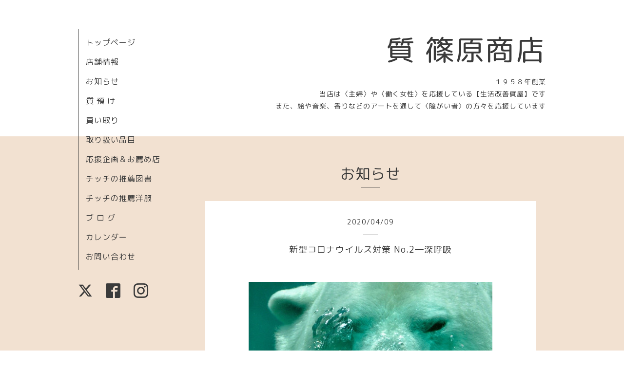

--- FILE ---
content_type: text/html; charset=utf-8
request_url: https://shinohara78.co.jp/info/3231533
body_size: 4261
content:
<!DOCTYPE html>
<html xmlns="http://www.w3.org/1999/xhtml" xml:lang="ja" lang="ja">
<head>
  <!-- Organic -->
  <meta charset="utf-8">
  <title>新型コロナウイルス対策 No.2―深呼吸 - 質 篠原商店</title>
  <meta name="viewport" content="width=device-width,initial-scale=1.0,minimum-scale=1.0" />

  <meta name="description" content="この新型コロナウイルス蔓延で不安や苛々が募っている方は、定期的に深呼吸をして、リラックスした時間を持ちましょう。深呼吸の方法については、以下の記事を参考にし...">
  <meta name="keywords" content="">

  <meta property="og:title" content="新型コロナウイルス対策 No.2―深呼吸">
  <meta property="og:image" content="https://cdn.goope.jp/82051/210128114722bufj.jpg">
  <meta property="og:site_name" content="質 篠原商店">
  <link rel="shortcut icon" href="//cdn.goope.jp/82051/190528161951-5cece117115bb.ico" />
  <link rel="alternate" type="application/rss+xml" title="質 篠原商店 / RSS" href="/feed.rss">
  <link rel="stylesheet" href="https://fonts.googleapis.com/css?family=Lora">
  <link rel="stylesheet" href="/style.css?507044-1584609537">
  <link rel="stylesheet" href="/css/font-awesome/css/font-awesome.min.css">
  <link rel="stylesheet" href="/assets/slick/slick.css">

  <script src="/assets/jquery/jquery-1.9.1.min.js"></script>
  <script src="/assets/clipsquareimage/jquery.clipsquareimage.js"></script>
</head>

<body id="info">

  <div id="container">

    <!-- #header_area -->
    <div id="header_area">
      <!-- #header -->
      <div id="header">
        <h1>
          <a class="shop_sitename" href="https://shinohara78.co.jp">質 篠原商店</a>
        </h1>
        <p>
          １９５８年創業<br />
当店は〈主婦〉や〈働く女性〉を応援している【生活改善質屋】です<br />
また、絵や音楽、香りなどのアートを通して〈障がい者〉の方々を応援しています
        </p>
      </div>
      <!-- /#header -->

      <div id="navi_area">
        <div class="navi_wrap_pc">
          <ul class="navi_list">
            
            <li class="navi_top">
              <a href="/" >トップページ</a>
            </li>
            
            <li class="navi_about">
              <a href="/about" >店舗情報</a>
            </li>
            
            <li class="navi_info active">
              <a href="/info" >お知らせ</a>
            </li>
            
            <li class="navi_free free_196993">
              <a href="/free/shichiazuke" >質 預 け</a>
            </li>
            
            <li class="navi_free free_198074">
              <a href="/free/kaitori" >買い取り</a>
            </li>
            
            <li class="navi_free free_196656">
              <a href="/free/hinmoku" >取り扱い品目</a>
            </li>
            
            <li class="navi_menu">
              <a href="/menu" >応援企画＆お薦め店</a>
            </li>
            
            <li class="navi_photo">
              <a href="/photo" >チッチの推薦図書</a>
            </li>
            
            <li class="navi_staff">
              <a href="/staff" >チッチの推薦洋服</a>
            </li>
            
            <li class="navi_links links_41482">
              <a href="https://ameblo.jp/shinohara78" target="_blank">ブ ロ グ</a>
            </li>
            
            <li class="navi_calendar">
              <a href="/calendar" >カレンダー</a>
            </li>
            
            <li class="navi_contact">
              <a href="/contact" >お問い合わせ</a>
            </li>
            
          </ul>
          <ul class="social_list">
              <li>
                
                <a href="https://twitter.com/shinohara78" target="_blank">
                  <span class="icon-twitter"></span>
                </a>
                
              </li>
              <li>
                
                <a href="https://www.facebook.com/235463086489024" target="_blank">
                  <span class="icon-facebook"></span>
                </a>
                
              </li>
              <li>
                
                <a href="https://www.instagram.com/shinohara_78/" target="_blank">
                  <span class="icon-instagram"></span>
                </a>
                
              </li>
          </ul>
        </div>
      </div>
      <!-- /#header_area -->

      <div id="button_navi">
        <div class="navi_trigger cd-primary-nav-trigger">
          <img class="menu_btn" src="/img/theme_organic/menu_btn.png">
          <img class="menu_close_btn" src="/img/theme_organic/menu_close_btn.png">
        </div>
      </div>
      <div class="navi mobile"></div>

    </div>

    <!-- #content_area -->
    <div id="content_area">

      <!-- #content-->
      <div id="content">

        <!-- #main -->
        <div id="main">

        

        <!-- .contents_box -->
        <div class="contents_box">

          
          <h2>
            お知らせ
          </h2>
          <div class="title_underline"></div>
          

          
            
          
            
          
            <ul class="sub_navi">
<li><a href='/info/2026-01'>2026-01（12）</a></li>
<li><a href='/info/2025-12'>2025-12（20）</a></li>
<li><a href='/info/2025-11'>2025-11（18）</a></li>
<li><a href='/info/2025-10'>2025-10（23）</a></li>
<li><a href='/info/2025-09'>2025-09（18）</a></li>
<li><a href='/info/2025-08'>2025-08（17）</a></li>
<li><a href='/info/2025-07'>2025-07（23）</a></li>
<li><a href='/info/2025-06'>2025-06（20）</a></li>
<li><a href='/info/2025-05'>2025-05（23）</a></li>
<li><a href='/info/2025-04'>2025-04（21）</a></li>
<li><a href='/info/2025-03'>2025-03（20）</a></li>
<li><a href='/info/2025-02'>2025-02（18）</a></li>
<li><a href='/info/2025-01'>2025-01（19）</a></li>
<li><a href='/info/2024-12'>2024-12（19）</a></li>
<li><a href='/info/2024-11'>2024-11（20）</a></li>
<li><a href='/info/2024-10'>2024-10（22）</a></li>
<li><a href='/info/2024-09'>2024-09（19）</a></li>
<li><a href='/info/2024-08'>2024-08（23）</a></li>
<li><a href='/info/2024-07'>2024-07（25）</a></li>
<li><a href='/info/2024-06'>2024-06（27）</a></li>
<li><a href='/info/2024-05'>2024-05（34）</a></li>
<li><a href='/info/2024-04'>2024-04（30）</a></li>
<li><a href='/info/2024-03'>2024-03（28）</a></li>
<li><a href='/info/2024-02'>2024-02（26）</a></li>
<li><a href='/info/2024-01'>2024-01（21）</a></li>
<li><a href='/info/2023-12'>2023-12（31）</a></li>
<li><a href='/info/2023-11'>2023-11（27）</a></li>
<li><a href='/info/2023-10'>2023-10（36）</a></li>
<li><a href='/info/2023-09'>2023-09（37）</a></li>
<li><a href='/info/2023-08'>2023-08（30）</a></li>
<li><a href='/info/2023-07'>2023-07（37）</a></li>
<li><a href='/info/2023-06'>2023-06（43）</a></li>
<li><a href='/info/2023-05'>2023-05（41）</a></li>
<li><a href='/info/2023-04'>2023-04（46）</a></li>
<li><a href='/info/2023-03'>2023-03（57）</a></li>
<li><a href='/info/2023-02'>2023-02（46）</a></li>
<li><a href='/info/2023-01'>2023-01（40）</a></li>
<li><a href='/info/2022-12'>2022-12（54）</a></li>
<li><a href='/info/2022-11'>2022-11（68）</a></li>
<li><a href='/info/2022-10'>2022-10（74）</a></li>
<li><a href='/info/2022-09'>2022-09（61）</a></li>
<li><a href='/info/2022-08'>2022-08（55）</a></li>
<li><a href='/info/2022-07'>2022-07（60）</a></li>
<li><a href='/info/2022-06'>2022-06（59）</a></li>
<li><a href='/info/2022-05'>2022-05（53）</a></li>
<li><a href='/info/2022-04'>2022-04（68）</a></li>
<li><a href='/info/2022-03'>2022-03（62）</a></li>
<li><a href='/info/2022-02'>2022-02（53）</a></li>
<li><a href='/info/2022-01'>2022-01（73）</a></li>
<li><a href='/info/2021-12'>2021-12（79）</a></li>
<li><a href='/info/2021-11'>2021-11（81）</a></li>
<li><a href='/info/2021-10'>2021-10（75）</a></li>
<li><a href='/info/2021-09'>2021-09（68）</a></li>
<li><a href='/info/2021-08'>2021-08（65）</a></li>
<li><a href='/info/2021-07'>2021-07（81）</a></li>
<li><a href='/info/2021-06'>2021-06（83）</a></li>
<li><a href='/info/2021-05'>2021-05（73）</a></li>
<li><a href='/info/2021-04'>2021-04（87）</a></li>
<li><a href='/info/2021-03'>2021-03（91）</a></li>
<li><a href='/info/2021-02'>2021-02（84）</a></li>
<li><a href='/info/2021-01'>2021-01（80）</a></li>
<li><a href='/info/2020-12'>2020-12（97）</a></li>
<li><a href='/info/2020-11'>2020-11（85）</a></li>
<li><a href='/info/2020-10'>2020-10（107）</a></li>
<li><a href='/info/2020-09'>2020-09（84）</a></li>
<li><a href='/info/2020-08'>2020-08（91）</a></li>
<li><a href='/info/2020-07'>2020-07（115）</a></li>
<li><a href='/info/2020-06'>2020-06（116）</a></li>
<li><a href='/info/2020-05'>2020-05（102）</a></li>
<li><a href='/info/2020-04'>2020-04（103）</a></li>
<li><a href='/info/2020-03'>2020-03（100）</a></li>
<li><a href='/info/2020-02'>2020-02（94）</a></li>
<li><a href='/info/2020-01'>2020-01（90）</a></li>
<li><a href='/info/2019-12'>2019-12（90）</a></li>
<li><a href='/info/2019-11'>2019-11（88）</a></li>
<li><a href='/info/2019-10'>2019-10（72）</a></li>
<li><a href='/info/2019-09'>2019-09（76）</a></li>
<li><a href='/info/2019-08'>2019-08（75）</a></li>
<li><a href='/info/2019-07'>2019-07（58）</a></li>
<li><a href='/info/2019-06'>2019-06（45）</a></li>
<li><a href='/info/2019-05'>2019-05（32）</a></li>
</ul>

          
            
          
            
          
            
          
            
          
            
          
            
          
            
          
            
          
            
          

          
          
          <div class="contents_box_inner">
            <p class="date">
              2020<span>/</span>04<span>/</span>09
            </p>
            <div class="date_underline"></div>
            <a href="/info/3231533">
              <h4>新型コロナウイルス対策 No.2―深呼吸</h4>
            </a>
            <div class="photo">
              
            </div>
            <div class="textfield">
              <p style="text-align: center;">&nbsp;</p>
<p style="text-align: center;"><span style="font-size: 10pt;"><a href="https://cdn.goope.jp/82051/200331150044-5e82dc8c917f4.jpg" target="_blank"><img alt="Ⅺ-コロナ対策-002.jpg" src="https://cdn.goope.jp/82051/200331150044-5e82dc8c917f4_l.jpg" /></a></span></p>
<p style="text-align: center;">&nbsp;</p>
<p style="text-align: center;"><span style="font-size: 10pt;">この新型コロナウイルス蔓延で<span style="color: #800080; font-size: 12pt;"><strong>不安や苛々</strong></span>が募っている方は、</span></p>
<p style="text-align: center;"><span style="font-size: 10pt;">定期的に</span><span style="font-size: 10pt;"><span style="color: #0000ff;"><strong><span style="font-size: 12pt;">深呼吸</span></strong></span>をして、<span style="color: #ff6600; font-size: 12pt;"><strong>リラックス</strong></span>した時間を持ちましょう。&nbsp;</span></p>
<p style="text-align: center;"><span style="font-size: 10pt;">深呼吸の方法については、以下の記事を参考にして下さい。</span></p>
<p style="text-align: center;">&nbsp;</p>
<p style="text-align: center;"><span style="font-size: 10pt;">チッチの時事評論 第１０７回：主婦へのアドバイス No.3―深呼吸のすすめ</span></p>
<p style="text-align: center;">&nbsp;<span style="font-size: 10pt;">👉&nbsp;<a href="https://ameblo.jp/shinohara78/entry-12580387460.html">https://ameblo.jp/shinohara78/entry-12580387460.html</a></span></p>
<p style="text-align: center;"><span style="font-size: 10pt;">チッチの時事評論 第１０９回：主婦へのアドバイス No.5―１つ上の深呼吸</span></p>
<p style="text-align: center;"><span style="font-size: 10pt;">👉&nbsp;<a href="https://ameblo.jp/shinohara78/entry-12583017417.html">https://ameblo.jp/shinohara78/entry-12583017417.html</a></span></p>
<p style="text-align: center;">&nbsp;<span style="font-size: 10pt;">&nbsp;</span></p>
<p style="background-color: transparent; border-collapse: collapse; box-sizing: border-box; color: #3a3a3a; font-family: &amp;quot; rounded mplus 1c&amp;quot;; font-size: 14px; font-style: normal; font-variant: normal; font-weight: 400; letter-spacing: 0.5px; list-style-image: none; list-style-position: outside; list-style-type: none; orphans: 2; overflow-wrap: break-word; text-align: center; text-decoration: none; text-indent: 0px; text-transform: none; -webkit-text-stroke-width: 0px; white-space: normal; word-break: normal; word-spacing: 0px; padding: 0px; margin: 7px 0px 0px 0px;">&nbsp;<a style="border-collapse: collapse; box-sizing: border-box; color: #3a3a3a; font-weight: 400; list-style-image: none; list-style-position: outside; list-style-type: none; overflow-wrap: normal; text-decoration: underline; word-break: break-all; padding: 0px; margin: 0px;" href="https://cdn.goope.jp/82051/190403151820-5ca4502cac193.jpg" target="_blank"><img style="border-collapse: collapse; border-image-outset: 0; border-image-repeat: stretch; border-image-slice: 100%; border-image-source: none; border-image-width: 1; box-sizing: border-box; height: 100px; max-width: 620px; overflow-wrap: normal; word-break: break-all; border: 0px none #3a3a3a;" alt="Z-1.jpg" src="https://cdn.goope.jp/82051/190403151820-5ca4502cac193_s.jpg" /></a>&nbsp;</p>
            </div>
          </div>
          
          

          


          


          


          


          


          


          

          

          

            

            <ul class="info_footer_sub_navi">
              
              <li>
                
              </li>
              
              <li>
                
              </li>
              
              <li>
                <ul class="sub_navi">
<li><a href='/info/2026-01'>2026-01（12）</a></li>
<li><a href='/info/2025-12'>2025-12（20）</a></li>
<li><a href='/info/2025-11'>2025-11（18）</a></li>
<li><a href='/info/2025-10'>2025-10（23）</a></li>
<li><a href='/info/2025-09'>2025-09（18）</a></li>
<li><a href='/info/2025-08'>2025-08（17）</a></li>
<li><a href='/info/2025-07'>2025-07（23）</a></li>
<li><a href='/info/2025-06'>2025-06（20）</a></li>
<li><a href='/info/2025-05'>2025-05（23）</a></li>
<li><a href='/info/2025-04'>2025-04（21）</a></li>
<li><a href='/info/2025-03'>2025-03（20）</a></li>
<li><a href='/info/2025-02'>2025-02（18）</a></li>
<li><a href='/info/2025-01'>2025-01（19）</a></li>
<li><a href='/info/2024-12'>2024-12（19）</a></li>
<li><a href='/info/2024-11'>2024-11（20）</a></li>
<li><a href='/info/2024-10'>2024-10（22）</a></li>
<li><a href='/info/2024-09'>2024-09（19）</a></li>
<li><a href='/info/2024-08'>2024-08（23）</a></li>
<li><a href='/info/2024-07'>2024-07（25）</a></li>
<li><a href='/info/2024-06'>2024-06（27）</a></li>
<li><a href='/info/2024-05'>2024-05（34）</a></li>
<li><a href='/info/2024-04'>2024-04（30）</a></li>
<li><a href='/info/2024-03'>2024-03（28）</a></li>
<li><a href='/info/2024-02'>2024-02（26）</a></li>
<li><a href='/info/2024-01'>2024-01（21）</a></li>
<li><a href='/info/2023-12'>2023-12（31）</a></li>
<li><a href='/info/2023-11'>2023-11（27）</a></li>
<li><a href='/info/2023-10'>2023-10（36）</a></li>
<li><a href='/info/2023-09'>2023-09（37）</a></li>
<li><a href='/info/2023-08'>2023-08（30）</a></li>
<li><a href='/info/2023-07'>2023-07（37）</a></li>
<li><a href='/info/2023-06'>2023-06（43）</a></li>
<li><a href='/info/2023-05'>2023-05（41）</a></li>
<li><a href='/info/2023-04'>2023-04（46）</a></li>
<li><a href='/info/2023-03'>2023-03（57）</a></li>
<li><a href='/info/2023-02'>2023-02（46）</a></li>
<li><a href='/info/2023-01'>2023-01（40）</a></li>
<li><a href='/info/2022-12'>2022-12（54）</a></li>
<li><a href='/info/2022-11'>2022-11（68）</a></li>
<li><a href='/info/2022-10'>2022-10（74）</a></li>
<li><a href='/info/2022-09'>2022-09（61）</a></li>
<li><a href='/info/2022-08'>2022-08（55）</a></li>
<li><a href='/info/2022-07'>2022-07（60）</a></li>
<li><a href='/info/2022-06'>2022-06（59）</a></li>
<li><a href='/info/2022-05'>2022-05（53）</a></li>
<li><a href='/info/2022-04'>2022-04（68）</a></li>
<li><a href='/info/2022-03'>2022-03（62）</a></li>
<li><a href='/info/2022-02'>2022-02（53）</a></li>
<li><a href='/info/2022-01'>2022-01（73）</a></li>
<li><a href='/info/2021-12'>2021-12（79）</a></li>
<li><a href='/info/2021-11'>2021-11（81）</a></li>
<li><a href='/info/2021-10'>2021-10（75）</a></li>
<li><a href='/info/2021-09'>2021-09（68）</a></li>
<li><a href='/info/2021-08'>2021-08（65）</a></li>
<li><a href='/info/2021-07'>2021-07（81）</a></li>
<li><a href='/info/2021-06'>2021-06（83）</a></li>
<li><a href='/info/2021-05'>2021-05（73）</a></li>
<li><a href='/info/2021-04'>2021-04（87）</a></li>
<li><a href='/info/2021-03'>2021-03（91）</a></li>
<li><a href='/info/2021-02'>2021-02（84）</a></li>
<li><a href='/info/2021-01'>2021-01（80）</a></li>
<li><a href='/info/2020-12'>2020-12（97）</a></li>
<li><a href='/info/2020-11'>2020-11（85）</a></li>
<li><a href='/info/2020-10'>2020-10（107）</a></li>
<li><a href='/info/2020-09'>2020-09（84）</a></li>
<li><a href='/info/2020-08'>2020-08（91）</a></li>
<li><a href='/info/2020-07'>2020-07（115）</a></li>
<li><a href='/info/2020-06'>2020-06（116）</a></li>
<li><a href='/info/2020-05'>2020-05（102）</a></li>
<li><a href='/info/2020-04'>2020-04（103）</a></li>
<li><a href='/info/2020-03'>2020-03（100）</a></li>
<li><a href='/info/2020-02'>2020-02（94）</a></li>
<li><a href='/info/2020-01'>2020-01（90）</a></li>
<li><a href='/info/2019-12'>2019-12（90）</a></li>
<li><a href='/info/2019-11'>2019-11（88）</a></li>
<li><a href='/info/2019-10'>2019-10（72）</a></li>
<li><a href='/info/2019-09'>2019-09（76）</a></li>
<li><a href='/info/2019-08'>2019-08（75）</a></li>
<li><a href='/info/2019-07'>2019-07（58）</a></li>
<li><a href='/info/2019-06'>2019-06（45）</a></li>
<li><a href='/info/2019-05'>2019-05（32）</a></li>
</ul>

              </li>
              
              <li>
                
              </li>
              
              <li>
                
              </li>
              
              <li>
                
              </li>
              
              <li>
                
              </li>
              
              <li>
                
              </li>
              
              <li>
                
              </li>
              
              <li>
                
              </li>
              
              <li>
                
              </li>
              
              <li>
                
              </li>
              
            </ul>

          <div class="gadgets">
            <div class="inner">
            </div>
          </div>



          <div class="social">
            <div class="inner"><div id="social_widgets">
<div id="widget_twitter_follow" class="social_widget">
<div style="text-align:left;padding-bottom:10px;">
<a href="https://twitter.com/shinohara78" class="twitter-follow-button" data-show-count="false" data-lang="ja">Follow @shinohara78</a>
<script>!function(d,s,id){var js,fjs=d.getElementsByTagName(s)[0];if(!d.getElementById(id)){js=d.createElement(s);js.id=id;js.src="//platform.twitter.com/widgets.js";fjs.parentNode.insertBefore(js,fjs);}}(document,"script","twitter-wjs");</script>
</div>
</div>
<div id="widget_twitter_tweet" class="social_widget">
<div style="text-align:left;padding-bottom:10px;">
<a href="https://twitter.com/share" class="twitter-share-button" data-url="https://shinohara78.co.jp" data-text="質 篠原商店" data-lang="ja">Tweet</a>
<script>!function(d,s,id){var js,fjs=d.getElementsByTagName(s)[0];if(!d.getElementById(id)){js=d.createElement(s);js.id=id;js.src="https://platform.twitter.com/widgets.js";fjs.parentNode.insertBefore(js,fjs);}}(document,"script","twitter-wjs");</script>
</div>
</div>
<div  id="widget_facebook_like" class="social_widget">
<div style="text-align:left;padding-bottom:10px;">
<iframe src="//www.facebook.com/plugins/like.php?href=https%3A%2F%2Fshinohara78.co.jp&amp;width&amp;layout=button_count&amp;action=like&amp;show_faces=false&amp;share=true&amp;height=21&amp;appId=837439917751931" scrolling="no" frameborder="0" style="border:none; overflow:hidden; height:21px;" allowTransparency="true"></iframe>
</div>
</div>
<div id="widget_facebook_follow" class="social_widget social_widget_facebook_likebox">
<div style="text-align:left;padding-bottom:10px;">
  <iframe src="https://www.facebook.com/plugins/page.php?href=https%3A%2F%2Fwww.facebook.com%2F235463086489024&tabs&width=340&height=70&small_header=true&adapt_container_width=true&hide_cover=true&show_facepile=false&appId" width="340" height="70" style="border:none;overflow:hidden;width:100%;" scrolling="no" frameborder="0" allowTransparency="true"></iframe>
</div>
</div>

</div>
</div>
          </div>

        </div>
        <!-- /.contents_box -->

        </div>
        <!-- /#main -->


      </div>
      <!-- /#content -->

    </div>
    <!-- #content_area -->


    <div id="footer">
      <div class="inner">
        <div class="social_icon_mobile"></div>
        
        <div>
          &copy;2026 <a href="https://shinohara78.co.jp">有限会社 篠原商店</a>. All Rights Reserved.
        </div>
      </div>
    </div>

  </div>
  <!-- /#container -->

  <script src="/assets/colorbox/jquery.colorbox-min.js"></script>
  <script src="/js/tooltip.js"></script>
  <script src="/assets/slick/slick.js"></script>
  <script src="/assets/lineup/jquery-lineup.min.js"></script>
  <script src="/assets/tile/tile.js"></script>
  <script src="/js/theme_organic/init.js?20170511"></script>
  <script src="/assets/mobilemenu/mobilemenu.js"></script>
</body>
</html>
